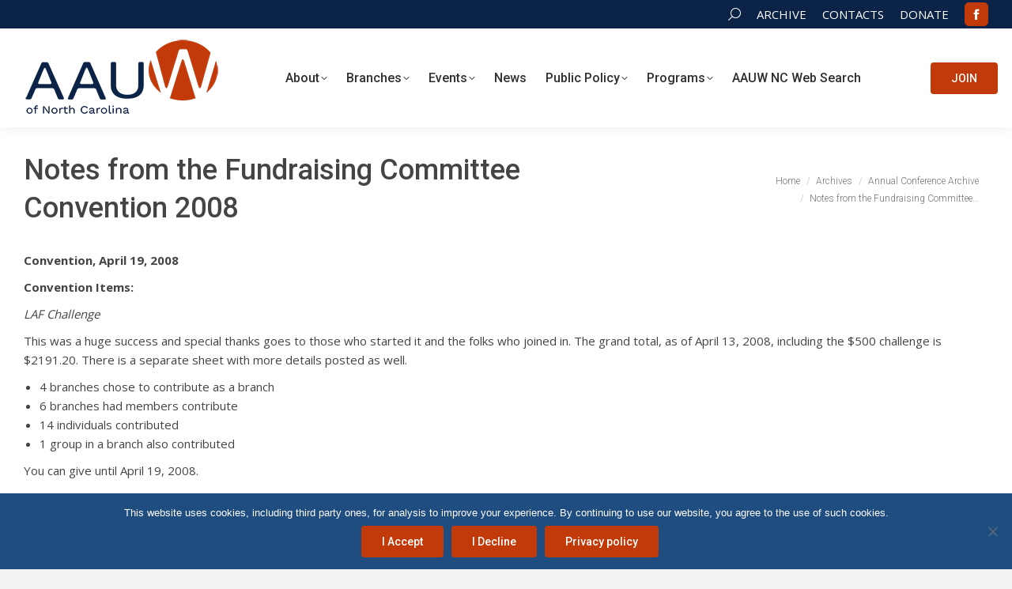

--- FILE ---
content_type: text/html; charset=UTF-8
request_url: https://www.aauwnc.org/notes-from-the-fundraising-committee-convention-2008/
body_size: 18763
content:
<!DOCTYPE html>
<!--[if !(IE 6) | !(IE 7) | !(IE 8)  ]><!-->
<html lang="en-US" class="no-js">
<!--<![endif]-->
<head>
	<meta charset="UTF-8" />
				<meta name="viewport" content="width=device-width, initial-scale=1, maximum-scale=1, user-scalable=0"/>
			<meta name="theme-color" content="#c23a09"/>	<link rel="profile" href="https://gmpg.org/xfn/11" />
	<meta name='robots' content='index, follow, max-image-preview:large, max-snippet:-1, max-video-preview:-1' />

	<!-- This site is optimized with the Yoast SEO plugin v26.8 - https://yoast.com/product/yoast-seo-wordpress/ -->
	<title>Notes from the Fundraising Committee Convention 2008 &#187; AAUW NC</title>
	<link rel="canonical" href="https://www.aauwnc.org/notes-from-the-fundraising-committee-convention-2008/" />
	<meta property="og:locale" content="en_US" />
	<meta property="og:type" content="article" />
	<meta property="og:title" content="Notes from the Fundraising Committee Convention 2008 &#187; AAUW NC" />
	<meta property="og:description" content="Report on a wide range of fundraising activities over the past year." />
	<meta property="og:url" content="https://www.aauwnc.org/notes-from-the-fundraising-committee-convention-2008/" />
	<meta property="og:site_name" content="AAUW NC" />
	<meta property="article:publisher" content="https://www.facebook.com/aauwnc" />
	<meta property="article:published_time" content="2008-04-13T17:21:26+00:00" />
	<meta property="article:modified_time" content="2019-02-05T18:50:27+00:00" />
	<meta name="author" content="AAUW NC Editor" />
	<meta name="twitter:card" content="summary_large_image" />
	<meta name="twitter:creator" content="@aauwnc" />
	<meta name="twitter:site" content="@aauwnc" />
	<meta name="twitter:label1" content="Written by" />
	<meta name="twitter:data1" content="AAUW NC Editor" />
	<meta name="twitter:label2" content="Est. reading time" />
	<meta name="twitter:data2" content="3 minutes" />
	<script type="application/ld+json" class="yoast-schema-graph">{"@context":"https://schema.org","@graph":[{"@type":"Article","@id":"https://www.aauwnc.org/notes-from-the-fundraising-committee-convention-2008/#article","isPartOf":{"@id":"https://www.aauwnc.org/notes-from-the-fundraising-committee-convention-2008/"},"author":{"name":"AAUW NC Editor","@id":"https://www.aauwnc.org/#/schema/person/173a53f7b7618b199689e8a1fb9f3451"},"headline":"Notes from the Fundraising Committee Convention 2008","datePublished":"2008-04-13T17:21:26+00:00","dateModified":"2019-02-05T18:50:27+00:00","mainEntityOfPage":{"@id":"https://www.aauwnc.org/notes-from-the-fundraising-committee-convention-2008/"},"wordCount":566,"keywords":["2008 NC Convention Archive","Convention Archives"],"articleSection":["Annual Conference Archive","Fundraising for National"],"inLanguage":"en-US"},{"@type":"WebPage","@id":"https://www.aauwnc.org/notes-from-the-fundraising-committee-convention-2008/","url":"https://www.aauwnc.org/notes-from-the-fundraising-committee-convention-2008/","name":"Notes from the Fundraising Committee Convention 2008 &#187; AAUW NC","isPartOf":{"@id":"https://www.aauwnc.org/#website"},"datePublished":"2008-04-13T17:21:26+00:00","dateModified":"2019-02-05T18:50:27+00:00","author":{"@id":"https://www.aauwnc.org/#/schema/person/173a53f7b7618b199689e8a1fb9f3451"},"breadcrumb":{"@id":"https://www.aauwnc.org/notes-from-the-fundraising-committee-convention-2008/#breadcrumb"},"inLanguage":"en-US","potentialAction":[{"@type":"ReadAction","target":["https://www.aauwnc.org/notes-from-the-fundraising-committee-convention-2008/"]}]},{"@type":"BreadcrumbList","@id":"https://www.aauwnc.org/notes-from-the-fundraising-committee-convention-2008/#breadcrumb","itemListElement":[{"@type":"ListItem","position":1,"name":"Home","item":"https://www.aauwnc.org/"},{"@type":"ListItem","position":2,"name":"Notes from the Fundraising Committee Convention 2008"}]},{"@type":"WebSite","@id":"https://www.aauwnc.org/#website","url":"https://www.aauwnc.org/","name":"AAUW of North Carolina","description":"Advancing gender equity for women and girls in North Carolina.","potentialAction":[{"@type":"SearchAction","target":{"@type":"EntryPoint","urlTemplate":"https://www.aauwnc.org/?s={search_term_string}"},"query-input":{"@type":"PropertyValueSpecification","valueRequired":true,"valueName":"search_term_string"}}],"inLanguage":"en-US"},{"@type":"Person","@id":"https://www.aauwnc.org/#/schema/person/173a53f7b7618b199689e8a1fb9f3451","name":"AAUW NC Editor","image":{"@type":"ImageObject","inLanguage":"en-US","@id":"https://www.aauwnc.org/#/schema/person/image/","url":"https://secure.gravatar.com/avatar/5076df1e84615bc41dd553cc2ac8094749f860b9005abe41a77fed26c3173946?s=96&d=mm&r=g","contentUrl":"https://secure.gravatar.com/avatar/5076df1e84615bc41dd553cc2ac8094749f860b9005abe41a77fed26c3173946?s=96&d=mm&r=g","caption":"AAUW NC Editor"}}]}</script>
	<!-- / Yoast SEO plugin. -->


<link rel='dns-prefetch' href='//fonts.googleapis.com' />
<link rel="alternate" type="application/rss+xml" title="AAUW NC &raquo; Feed" href="https://www.aauwnc.org/feed/" />
<link rel="alternate" title="oEmbed (JSON)" type="application/json+oembed" href="https://www.aauwnc.org/wp-json/oembed/1.0/embed?url=https%3A%2F%2Fwww.aauwnc.org%2Fnotes-from-the-fundraising-committee-convention-2008%2F" />
<link rel="alternate" title="oEmbed (XML)" type="text/xml+oembed" href="https://www.aauwnc.org/wp-json/oembed/1.0/embed?url=https%3A%2F%2Fwww.aauwnc.org%2Fnotes-from-the-fundraising-committee-convention-2008%2F&#038;format=xml" />
<style id='wp-img-auto-sizes-contain-inline-css'>
img:is([sizes=auto i],[sizes^="auto," i]){contain-intrinsic-size:3000px 1500px}
/*# sourceURL=wp-img-auto-sizes-contain-inline-css */
</style>
<style id='wp-emoji-styles-inline-css'>

	img.wp-smiley, img.emoji {
		display: inline !important;
		border: none !important;
		box-shadow: none !important;
		height: 1em !important;
		width: 1em !important;
		margin: 0 0.07em !important;
		vertical-align: -0.1em !important;
		background: none !important;
		padding: 0 !important;
	}
/*# sourceURL=wp-emoji-styles-inline-css */
</style>
<style id='classic-theme-styles-inline-css'>
/*! This file is auto-generated */
.wp-block-button__link{color:#fff;background-color:#32373c;border-radius:9999px;box-shadow:none;text-decoration:none;padding:calc(.667em + 2px) calc(1.333em + 2px);font-size:1.125em}.wp-block-file__button{background:#32373c;color:#fff;text-decoration:none}
/*# sourceURL=/wp-includes/css/classic-themes.min.css */
</style>
<link rel='stylesheet' id='cookie-notice-front-css' href='https://www.aauwnc.org/wp-content/plugins/cookie-notice/css/front.min.css?ver=2.5.11' media='all' />
<link rel='stylesheet' id='the7-font-css' href='https://www.aauwnc.org/wp-content/themes/dt-the7/fonts/icomoon-the7-font/icomoon-the7-font.min.css?ver=14.0.2.1' media='all' />
<link rel='stylesheet' id='the7-awesome-fonts-css' href='https://www.aauwnc.org/wp-content/themes/dt-the7/fonts/FontAwesome/css/all.min.css?ver=14.0.2.1' media='all' />
<link rel='stylesheet' id='the7-awesome-fonts-back-css' href='https://www.aauwnc.org/wp-content/themes/dt-the7/fonts/FontAwesome/back-compat.min.css?ver=14.0.2.1' media='all' />
<link rel='stylesheet' id='the7-Defaults-css' href='https://www.aauwnc.org/wp-content/uploads/smile_fonts/Defaults/Defaults.css?ver=6.9' media='all' />
<link rel='stylesheet' id='the7-icomoon-fontawesome-16x16-css' href='https://www.aauwnc.org/wp-content/uploads/smile_fonts/icomoon-fontawesome-16x16/icomoon-fontawesome-16x16.css?ver=6.9' media='all' />
<link rel='stylesheet' id='the7-aauwnc-css' href='https://www.aauwnc.org/wp-content/uploads/smile_fonts/aauwnc/aauwnc.css?ver=6.9' media='all' />
<link rel='stylesheet' id='tablepress-default-css' href='https://www.aauwnc.org/wp-content/tablepress-combined.min.css?ver=56' media='all' />
<link rel='stylesheet' id='dt-web-fonts-css' href='https://fonts.googleapis.com/css?family=Roboto:300,400,500,600,700%7COpen+Sans:400,600,700%7CRoboto+Condensed:400,600,700%7CLato:400,600,700' media='all' />
<link rel='stylesheet' id='dt-main-css' href='https://www.aauwnc.org/wp-content/themes/dt-the7/css/main.min.css?ver=14.0.2.1' media='all' />
<style id='dt-main-inline-css'>
body #load {
  display: block;
  height: 100%;
  overflow: hidden;
  position: fixed;
  width: 100%;
  z-index: 9901;
  opacity: 1;
  visibility: visible;
  transition: all .35s ease-out;
}
.load-wrap {
  width: 100%;
  height: 100%;
  background-position: center center;
  background-repeat: no-repeat;
  text-align: center;
  display: -ms-flexbox;
  display: -ms-flex;
  display: flex;
  -ms-align-items: center;
  -ms-flex-align: center;
  align-items: center;
  -ms-flex-flow: column wrap;
  flex-flow: column wrap;
  -ms-flex-pack: center;
  -ms-justify-content: center;
  justify-content: center;
}
.load-wrap > svg {
  position: absolute;
  top: 50%;
  left: 50%;
  transform: translate(-50%,-50%);
}
#load {
  background: var(--the7-elementor-beautiful-loading-bg,#ffffff);
  --the7-beautiful-spinner-color2: var(--the7-beautiful-spinner-color,#0b2346);
}

/*# sourceURL=dt-main-inline-css */
</style>
<link rel='stylesheet' id='the7-custom-scrollbar-css' href='https://www.aauwnc.org/wp-content/themes/dt-the7/lib/custom-scrollbar/custom-scrollbar.min.css?ver=14.0.2.1' media='all' />
<link rel='stylesheet' id='the7-wpbakery-css' href='https://www.aauwnc.org/wp-content/themes/dt-the7/css/wpbakery.min.css?ver=14.0.2.1' media='all' />
<link rel='stylesheet' id='the7-core-css' href='https://www.aauwnc.org/wp-content/plugins/dt-the7-core/assets/css/post-type.min.css?ver=2.7.12' media='all' />
<link rel='stylesheet' id='the7-css-vars-css' href='https://www.aauwnc.org/wp-content/uploads/the7-css/css-vars.css?ver=cca6a1fa66bc' media='all' />
<link rel='stylesheet' id='dt-custom-css' href='https://www.aauwnc.org/wp-content/uploads/the7-css/custom.css?ver=cca6a1fa66bc' media='all' />
<link rel='stylesheet' id='dt-media-css' href='https://www.aauwnc.org/wp-content/uploads/the7-css/media.css?ver=cca6a1fa66bc' media='all' />
<link rel='stylesheet' id='the7-elements-albums-portfolio-css' href='https://www.aauwnc.org/wp-content/uploads/the7-css/the7-elements-albums-portfolio.css?ver=cca6a1fa66bc' media='all' />
<link rel='stylesheet' id='the7-elements-css' href='https://www.aauwnc.org/wp-content/uploads/the7-css/post-type-dynamic.css?ver=cca6a1fa66bc' media='all' />
<link rel='stylesheet' id='style-css' href='https://www.aauwnc.org/wp-content/themes/aauwnc/style.css?ver=14.0.2.1' media='all' />
<script src="https://www.aauwnc.org/wp-includes/js/jquery/jquery.min.js?ver=3.7.1" id="jquery-core-js"></script>
<script src="https://www.aauwnc.org/wp-includes/js/jquery/jquery-migrate.min.js?ver=3.4.1" id="jquery-migrate-js"></script>
<script id="cookie-notice-front-js-before">
var cnArgs = {"ajaxUrl":"https:\/\/www.aauwnc.org\/wp-admin\/admin-ajax.php","nonce":"a30309ad9a","hideEffect":"fade","position":"bottom","onScroll":false,"onScrollOffset":100,"onClick":false,"cookieName":"cookie_notice_accepted","cookieTime":2592000,"cookieTimeRejected":2592000,"globalCookie":false,"redirection":false,"cache":false,"revokeCookies":false,"revokeCookiesOpt":"automatic"};

//# sourceURL=cookie-notice-front-js-before
</script>
<script src="https://www.aauwnc.org/wp-content/plugins/cookie-notice/js/front.min.js?ver=2.5.11" id="cookie-notice-front-js"></script>
<script src="//www.aauwnc.org/wp-content/plugins/revslider/sr6/assets/js/rbtools.min.js?ver=6.7.38" async id="tp-tools-js"></script>
<script src="//www.aauwnc.org/wp-content/plugins/revslider/sr6/assets/js/rs6.min.js?ver=6.7.38" async id="revmin-js"></script>
<script id="dt-above-fold-js-extra">
var dtLocal = {"themeUrl":"https://www.aauwnc.org/wp-content/themes/dt-the7","passText":"To view this protected post, enter the password below:","moreButtonText":{"loading":"Loading...","loadMore":"Load more"},"postID":"781","ajaxurl":"https://www.aauwnc.org/wp-admin/admin-ajax.php","REST":{"baseUrl":"https://www.aauwnc.org/wp-json/the7/v1","endpoints":{"sendMail":"/send-mail"}},"contactMessages":{"required":"One or more fields have an error. Please check and try again.","terms":"Please accept the privacy policy.","fillTheCaptchaError":"Please, fill the captcha."},"captchaSiteKey":"","ajaxNonce":"b9c5c9fae5","pageData":"","themeSettings":{"smoothScroll":"on","lazyLoading":false,"desktopHeader":{"height":125},"ToggleCaptionEnabled":"disabled","ToggleCaption":"Navigation","floatingHeader":{"showAfter":120,"showMenu":true,"height":60,"logo":{"showLogo":true,"html":"\u003Cimg class=\" preload-me\" src=\"https://www.aauwnc.org/wp-content/uploads/2025/05/AAUW-Logo120x50.png\" srcset=\"https://www.aauwnc.org/wp-content/uploads/2025/05/AAUW-Logo120x50.png 120w, https://www.aauwnc.org/wp-content/uploads/2025/05/AAUW-Logo120x50.png 120w\" width=\"120\" height=\"50\"   sizes=\"120px\" alt=\"AAUW NC\" /\u003E","url":"https://www.aauwnc.org/"}},"topLine":{"floatingTopLine":{"logo":{"showLogo":false,"html":""}}},"mobileHeader":{"firstSwitchPoint":980,"secondSwitchPoint":400,"firstSwitchPointHeight":64,"secondSwitchPointHeight":64,"mobileToggleCaptionEnabled":"disabled","mobileToggleCaption":"Menu"},"stickyMobileHeaderFirstSwitch":{"logo":{"html":"\u003Cimg class=\" preload-me\" src=\"https://www.aauwnc.org/wp-content/uploads/2025/05/AAUW-Logo200x84.png\" srcset=\"https://www.aauwnc.org/wp-content/uploads/2025/05/AAUW-Logo200x84.png 200w, https://www.aauwnc.org/wp-content/uploads/2025/05/AAUW-Logo200x84.png 200w\" width=\"200\" height=\"84\"   sizes=\"200px\" alt=\"AAUW NC\" /\u003E"}},"stickyMobileHeaderSecondSwitch":{"logo":{"html":"\u003Cimg class=\" preload-me\" src=\"https://www.aauwnc.org/wp-content/uploads/2025/05/AAUW-Logo250x104.png\" srcset=\"https://www.aauwnc.org/wp-content/uploads/2025/05/AAUW-Logo250x104.png 250w, https://www.aauwnc.org/wp-content/uploads/2025/05/AAUW-Logo300x125.png 300w\" width=\"250\" height=\"104\"   sizes=\"250px\" alt=\"AAUW NC\" /\u003E"}},"sidebar":{"switchPoint":900},"boxedWidth":"1280px"},"VCMobileScreenWidth":"768"};
var dtShare = {"shareButtonText":{"facebook":"Share on Facebook","twitter":"Share on X","pinterest":"Pin it","linkedin":"Share on Linkedin","whatsapp":"Share on Whatsapp"},"overlayOpacity":"85"};
//# sourceURL=dt-above-fold-js-extra
</script>
<script src="https://www.aauwnc.org/wp-content/themes/dt-the7/js/above-the-fold.min.js?ver=14.0.2.1" id="dt-above-fold-js"></script>
<script></script><link rel="https://api.w.org/" href="https://www.aauwnc.org/wp-json/" /><link rel="alternate" title="JSON" type="application/json" href="https://www.aauwnc.org/wp-json/wp/v2/posts/781" /><link rel="EditURI" type="application/rsd+xml" title="RSD" href="https://www.aauwnc.org/xmlrpc.php?rsd" />
<meta name="generator" content="WordPress 6.9" />
<link rel='shortlink' href='https://www.aauwnc.org/?p=781' />
<meta name="generator" content="Powered by WPBakery Page Builder - drag and drop page builder for WordPress."/>
<meta name="generator" content="Powered by Slider Revolution 6.7.38 - responsive, Mobile-Friendly Slider Plugin for WordPress with comfortable drag and drop interface." />
<script type="text/javascript" id="the7-loader-script">
document.addEventListener("DOMContentLoaded", function(event) {
	var load = document.getElementById("load");
	if(!load.classList.contains('loader-removed')){
		var removeLoading = setTimeout(function() {
			load.className += " loader-removed";
		}, 300);
	}
});
</script>
		<link rel="icon" href="https://www.aauwnc.org/wp-content/uploads/2019/01/favicon.ico" type="image/x-icon" sizes="16x16"/><link rel="icon" href="https://www.aauwnc.org/wp-content/uploads/2019/01/favicon-32x32.png" type="image/png" sizes="32x32"/><link rel="apple-touch-icon" href="https://www.aauwnc.org/wp-content/uploads/2019/01/favicon60.png"><link rel="apple-touch-icon" sizes="76x76" href="https://www.aauwnc.org/wp-content/uploads/2019/01/favicon76.png"><link rel="apple-touch-icon" sizes="120x120" href="https://www.aauwnc.org/wp-content/uploads/2019/01/favicon120.png"><link rel="apple-touch-icon" sizes="152x152" href="https://www.aauwnc.org/wp-content/uploads/2019/01/favicon152.png"><script>function setREVStartSize(e){
			//window.requestAnimationFrame(function() {
				window.RSIW = window.RSIW===undefined ? window.innerWidth : window.RSIW;
				window.RSIH = window.RSIH===undefined ? window.innerHeight : window.RSIH;
				try {
					var pw = document.getElementById(e.c).parentNode.offsetWidth,
						newh;
					pw = pw===0 || isNaN(pw) || (e.l=="fullwidth" || e.layout=="fullwidth") ? window.RSIW : pw;
					e.tabw = e.tabw===undefined ? 0 : parseInt(e.tabw);
					e.thumbw = e.thumbw===undefined ? 0 : parseInt(e.thumbw);
					e.tabh = e.tabh===undefined ? 0 : parseInt(e.tabh);
					e.thumbh = e.thumbh===undefined ? 0 : parseInt(e.thumbh);
					e.tabhide = e.tabhide===undefined ? 0 : parseInt(e.tabhide);
					e.thumbhide = e.thumbhide===undefined ? 0 : parseInt(e.thumbhide);
					e.mh = e.mh===undefined || e.mh=="" || e.mh==="auto" ? 0 : parseInt(e.mh,0);
					if(e.layout==="fullscreen" || e.l==="fullscreen")
						newh = Math.max(e.mh,window.RSIH);
					else{
						e.gw = Array.isArray(e.gw) ? e.gw : [e.gw];
						for (var i in e.rl) if (e.gw[i]===undefined || e.gw[i]===0) e.gw[i] = e.gw[i-1];
						e.gh = e.el===undefined || e.el==="" || (Array.isArray(e.el) && e.el.length==0)? e.gh : e.el;
						e.gh = Array.isArray(e.gh) ? e.gh : [e.gh];
						for (var i in e.rl) if (e.gh[i]===undefined || e.gh[i]===0) e.gh[i] = e.gh[i-1];
											
						var nl = new Array(e.rl.length),
							ix = 0,
							sl;
						e.tabw = e.tabhide>=pw ? 0 : e.tabw;
						e.thumbw = e.thumbhide>=pw ? 0 : e.thumbw;
						e.tabh = e.tabhide>=pw ? 0 : e.tabh;
						e.thumbh = e.thumbhide>=pw ? 0 : e.thumbh;
						for (var i in e.rl) nl[i] = e.rl[i]<window.RSIW ? 0 : e.rl[i];
						sl = nl[0];
						for (var i in nl) if (sl>nl[i] && nl[i]>0) { sl = nl[i]; ix=i;}
						var m = pw>(e.gw[ix]+e.tabw+e.thumbw) ? 1 : (pw-(e.tabw+e.thumbw)) / (e.gw[ix]);
						newh =  (e.gh[ix] * m) + (e.tabh + e.thumbh);
					}
					var el = document.getElementById(e.c);
					if (el!==null && el) el.style.height = newh+"px";
					el = document.getElementById(e.c+"_wrapper");
					if (el!==null && el) {
						el.style.height = newh+"px";
						el.style.display = "block";
					}
				} catch(e){
					console.log("Failure at Presize of Slider:" + e)
				}
			//});
		  };</script>
<noscript><style> .wpb_animate_when_almost_visible { opacity: 1; }</style></noscript><script type="text/javascript">
jQuery('document').ready(function($){
$('[title]').removeAttr('title');
});
</script>

<!-- Global site tag (gtag.js) - Google Analytics -->
<script async src="https://www.googletagmanager.com/gtag/js?id=UA-124684580-1"></script>
<script>
  window.dataLayer = window.dataLayer || [];
  function gtag(){dataLayer.push(arguments);}
  gtag('js', new Date());

  gtag('config', 'UA-124684580-1');
</script>
<style id='the7-custom-inline-css' type='text/css'>
/* hide tn in blog shortcode */
.blog-shortcode .post-thumbnail {
    display: none;
}
/* table design */
#aauwnctable {
    font-family: "Open Sans", Arial, Helvetica, sans-serif;
    border-collapse: collapse;
    width: 100%;
}

#aauwnctable td, #aauwnctable th {
    border: 1px solid #ddd;
    padding: 8px;
}

#aauwnctable tr:nth-child(even){background-color: #f2f2f2;}

#aauwnctable tr:hover {background-color: #ddd;}

#aauwnctable th {
    padding-top: 12px;
    padding-bottom: 12px;
    text-align: left;
    background-color: #104B7D;
    color: white;
}
/* remove profile in login widget */
.swpm_mini_login_profile {
    display: none;
}
h3.bgwhite, h2.bgwhite {
	background-color: #dad1c8;
}
/* hide irrelevant street address on the map popup */
#connect-nc address {
	display:none;
}
/* hide redundan button when already on the branch detail page */
#connect-nc .row .col-12.col-md-6.mb-4 .btn { display: none; }
#connect-nc .col-12.col-md-6 #map { display: none; }
#widget-button .donate-button {
	color:#FFFFFF;
}
</style>
<style id='global-styles-inline-css'>
:root{--wp--preset--aspect-ratio--square: 1;--wp--preset--aspect-ratio--4-3: 4/3;--wp--preset--aspect-ratio--3-4: 3/4;--wp--preset--aspect-ratio--3-2: 3/2;--wp--preset--aspect-ratio--2-3: 2/3;--wp--preset--aspect-ratio--16-9: 16/9;--wp--preset--aspect-ratio--9-16: 9/16;--wp--preset--color--black: #000000;--wp--preset--color--cyan-bluish-gray: #abb8c3;--wp--preset--color--white: #FFF;--wp--preset--color--pale-pink: #f78da7;--wp--preset--color--vivid-red: #cf2e2e;--wp--preset--color--luminous-vivid-orange: #ff6900;--wp--preset--color--luminous-vivid-amber: #fcb900;--wp--preset--color--light-green-cyan: #7bdcb5;--wp--preset--color--vivid-green-cyan: #00d084;--wp--preset--color--pale-cyan-blue: #8ed1fc;--wp--preset--color--vivid-cyan-blue: #0693e3;--wp--preset--color--vivid-purple: #9b51e0;--wp--preset--color--accent: #c23a09;--wp--preset--color--dark-gray: #111;--wp--preset--color--light-gray: #767676;--wp--preset--gradient--vivid-cyan-blue-to-vivid-purple: linear-gradient(135deg,rgb(6,147,227) 0%,rgb(155,81,224) 100%);--wp--preset--gradient--light-green-cyan-to-vivid-green-cyan: linear-gradient(135deg,rgb(122,220,180) 0%,rgb(0,208,130) 100%);--wp--preset--gradient--luminous-vivid-amber-to-luminous-vivid-orange: linear-gradient(135deg,rgb(252,185,0) 0%,rgb(255,105,0) 100%);--wp--preset--gradient--luminous-vivid-orange-to-vivid-red: linear-gradient(135deg,rgb(255,105,0) 0%,rgb(207,46,46) 100%);--wp--preset--gradient--very-light-gray-to-cyan-bluish-gray: linear-gradient(135deg,rgb(238,238,238) 0%,rgb(169,184,195) 100%);--wp--preset--gradient--cool-to-warm-spectrum: linear-gradient(135deg,rgb(74,234,220) 0%,rgb(151,120,209) 20%,rgb(207,42,186) 40%,rgb(238,44,130) 60%,rgb(251,105,98) 80%,rgb(254,248,76) 100%);--wp--preset--gradient--blush-light-purple: linear-gradient(135deg,rgb(255,206,236) 0%,rgb(152,150,240) 100%);--wp--preset--gradient--blush-bordeaux: linear-gradient(135deg,rgb(254,205,165) 0%,rgb(254,45,45) 50%,rgb(107,0,62) 100%);--wp--preset--gradient--luminous-dusk: linear-gradient(135deg,rgb(255,203,112) 0%,rgb(199,81,192) 50%,rgb(65,88,208) 100%);--wp--preset--gradient--pale-ocean: linear-gradient(135deg,rgb(255,245,203) 0%,rgb(182,227,212) 50%,rgb(51,167,181) 100%);--wp--preset--gradient--electric-grass: linear-gradient(135deg,rgb(202,248,128) 0%,rgb(113,206,126) 100%);--wp--preset--gradient--midnight: linear-gradient(135deg,rgb(2,3,129) 0%,rgb(40,116,252) 100%);--wp--preset--font-size--small: 13px;--wp--preset--font-size--medium: 20px;--wp--preset--font-size--large: 36px;--wp--preset--font-size--x-large: 42px;--wp--preset--spacing--20: 0.44rem;--wp--preset--spacing--30: 0.67rem;--wp--preset--spacing--40: 1rem;--wp--preset--spacing--50: 1.5rem;--wp--preset--spacing--60: 2.25rem;--wp--preset--spacing--70: 3.38rem;--wp--preset--spacing--80: 5.06rem;--wp--preset--shadow--natural: 6px 6px 9px rgba(0, 0, 0, 0.2);--wp--preset--shadow--deep: 12px 12px 50px rgba(0, 0, 0, 0.4);--wp--preset--shadow--sharp: 6px 6px 0px rgba(0, 0, 0, 0.2);--wp--preset--shadow--outlined: 6px 6px 0px -3px rgb(255, 255, 255), 6px 6px rgb(0, 0, 0);--wp--preset--shadow--crisp: 6px 6px 0px rgb(0, 0, 0);}:where(.is-layout-flex){gap: 0.5em;}:where(.is-layout-grid){gap: 0.5em;}body .is-layout-flex{display: flex;}.is-layout-flex{flex-wrap: wrap;align-items: center;}.is-layout-flex > :is(*, div){margin: 0;}body .is-layout-grid{display: grid;}.is-layout-grid > :is(*, div){margin: 0;}:where(.wp-block-columns.is-layout-flex){gap: 2em;}:where(.wp-block-columns.is-layout-grid){gap: 2em;}:where(.wp-block-post-template.is-layout-flex){gap: 1.25em;}:where(.wp-block-post-template.is-layout-grid){gap: 1.25em;}.has-black-color{color: var(--wp--preset--color--black) !important;}.has-cyan-bluish-gray-color{color: var(--wp--preset--color--cyan-bluish-gray) !important;}.has-white-color{color: var(--wp--preset--color--white) !important;}.has-pale-pink-color{color: var(--wp--preset--color--pale-pink) !important;}.has-vivid-red-color{color: var(--wp--preset--color--vivid-red) !important;}.has-luminous-vivid-orange-color{color: var(--wp--preset--color--luminous-vivid-orange) !important;}.has-luminous-vivid-amber-color{color: var(--wp--preset--color--luminous-vivid-amber) !important;}.has-light-green-cyan-color{color: var(--wp--preset--color--light-green-cyan) !important;}.has-vivid-green-cyan-color{color: var(--wp--preset--color--vivid-green-cyan) !important;}.has-pale-cyan-blue-color{color: var(--wp--preset--color--pale-cyan-blue) !important;}.has-vivid-cyan-blue-color{color: var(--wp--preset--color--vivid-cyan-blue) !important;}.has-vivid-purple-color{color: var(--wp--preset--color--vivid-purple) !important;}.has-black-background-color{background-color: var(--wp--preset--color--black) !important;}.has-cyan-bluish-gray-background-color{background-color: var(--wp--preset--color--cyan-bluish-gray) !important;}.has-white-background-color{background-color: var(--wp--preset--color--white) !important;}.has-pale-pink-background-color{background-color: var(--wp--preset--color--pale-pink) !important;}.has-vivid-red-background-color{background-color: var(--wp--preset--color--vivid-red) !important;}.has-luminous-vivid-orange-background-color{background-color: var(--wp--preset--color--luminous-vivid-orange) !important;}.has-luminous-vivid-amber-background-color{background-color: var(--wp--preset--color--luminous-vivid-amber) !important;}.has-light-green-cyan-background-color{background-color: var(--wp--preset--color--light-green-cyan) !important;}.has-vivid-green-cyan-background-color{background-color: var(--wp--preset--color--vivid-green-cyan) !important;}.has-pale-cyan-blue-background-color{background-color: var(--wp--preset--color--pale-cyan-blue) !important;}.has-vivid-cyan-blue-background-color{background-color: var(--wp--preset--color--vivid-cyan-blue) !important;}.has-vivid-purple-background-color{background-color: var(--wp--preset--color--vivid-purple) !important;}.has-black-border-color{border-color: var(--wp--preset--color--black) !important;}.has-cyan-bluish-gray-border-color{border-color: var(--wp--preset--color--cyan-bluish-gray) !important;}.has-white-border-color{border-color: var(--wp--preset--color--white) !important;}.has-pale-pink-border-color{border-color: var(--wp--preset--color--pale-pink) !important;}.has-vivid-red-border-color{border-color: var(--wp--preset--color--vivid-red) !important;}.has-luminous-vivid-orange-border-color{border-color: var(--wp--preset--color--luminous-vivid-orange) !important;}.has-luminous-vivid-amber-border-color{border-color: var(--wp--preset--color--luminous-vivid-amber) !important;}.has-light-green-cyan-border-color{border-color: var(--wp--preset--color--light-green-cyan) !important;}.has-vivid-green-cyan-border-color{border-color: var(--wp--preset--color--vivid-green-cyan) !important;}.has-pale-cyan-blue-border-color{border-color: var(--wp--preset--color--pale-cyan-blue) !important;}.has-vivid-cyan-blue-border-color{border-color: var(--wp--preset--color--vivid-cyan-blue) !important;}.has-vivid-purple-border-color{border-color: var(--wp--preset--color--vivid-purple) !important;}.has-vivid-cyan-blue-to-vivid-purple-gradient-background{background: var(--wp--preset--gradient--vivid-cyan-blue-to-vivid-purple) !important;}.has-light-green-cyan-to-vivid-green-cyan-gradient-background{background: var(--wp--preset--gradient--light-green-cyan-to-vivid-green-cyan) !important;}.has-luminous-vivid-amber-to-luminous-vivid-orange-gradient-background{background: var(--wp--preset--gradient--luminous-vivid-amber-to-luminous-vivid-orange) !important;}.has-luminous-vivid-orange-to-vivid-red-gradient-background{background: var(--wp--preset--gradient--luminous-vivid-orange-to-vivid-red) !important;}.has-very-light-gray-to-cyan-bluish-gray-gradient-background{background: var(--wp--preset--gradient--very-light-gray-to-cyan-bluish-gray) !important;}.has-cool-to-warm-spectrum-gradient-background{background: var(--wp--preset--gradient--cool-to-warm-spectrum) !important;}.has-blush-light-purple-gradient-background{background: var(--wp--preset--gradient--blush-light-purple) !important;}.has-blush-bordeaux-gradient-background{background: var(--wp--preset--gradient--blush-bordeaux) !important;}.has-luminous-dusk-gradient-background{background: var(--wp--preset--gradient--luminous-dusk) !important;}.has-pale-ocean-gradient-background{background: var(--wp--preset--gradient--pale-ocean) !important;}.has-electric-grass-gradient-background{background: var(--wp--preset--gradient--electric-grass) !important;}.has-midnight-gradient-background{background: var(--wp--preset--gradient--midnight) !important;}.has-small-font-size{font-size: var(--wp--preset--font-size--small) !important;}.has-medium-font-size{font-size: var(--wp--preset--font-size--medium) !important;}.has-large-font-size{font-size: var(--wp--preset--font-size--large) !important;}.has-x-large-font-size{font-size: var(--wp--preset--font-size--x-large) !important;}
/*# sourceURL=global-styles-inline-css */
</style>
<link rel='stylesheet' id='rs-plugin-settings-css' href='//www.aauwnc.org/wp-content/plugins/revslider/sr6/assets/css/rs6.css?ver=6.7.38' media='all' />
<style id='rs-plugin-settings-inline-css'>
#rs-demo-id {}
/*# sourceURL=rs-plugin-settings-inline-css */
</style>
</head>
<body id="the7-body" class="wp-singular post-template-default single single-post postid-781 single-format-standard wp-embed-responsive wp-theme-dt-the7 wp-child-theme-aauwnc cookies-not-set the7-core-ver-2.7.12 no-comments dt-responsive-on right-mobile-menu-close-icon ouside-menu-close-icon mobile-hamburger-close-bg-enable mobile-hamburger-close-bg-hover-enable  fade-medium-mobile-menu-close-icon fade-small-menu-close-icon srcset-enabled btn-flat custom-btn-color custom-btn-hover-color phantom-sticky phantom-disable-decoration phantom-custom-logo-on floating-mobile-menu-icon top-header first-switch-logo-left first-switch-menu-right second-switch-logo-left second-switch-menu-right right-mobile-menu layzr-loading-on popup-message-style the7-ver-14.0.2.1 dt-fa-compatibility wpb-js-composer js-comp-ver-8.7.2 vc_responsive">
<!-- The7 14.0.2.1 -->
<div id="load" class="spinner-loader">
	<div class="load-wrap"><style type="text/css">
    [class*="the7-spinner-animate-"]{
        animation: spinner-animation 1s cubic-bezier(1,1,1,1) infinite;
        x:46.5px;
        y:40px;
        width:7px;
        height:20px;
        fill:var(--the7-beautiful-spinner-color2);
        opacity: 0.2;
    }
    .the7-spinner-animate-2{
        animation-delay: 0.083s;
    }
    .the7-spinner-animate-3{
        animation-delay: 0.166s;
    }
    .the7-spinner-animate-4{
         animation-delay: 0.25s;
    }
    .the7-spinner-animate-5{
         animation-delay: 0.33s;
    }
    .the7-spinner-animate-6{
         animation-delay: 0.416s;
    }
    .the7-spinner-animate-7{
         animation-delay: 0.5s;
    }
    .the7-spinner-animate-8{
         animation-delay: 0.58s;
    }
    .the7-spinner-animate-9{
         animation-delay: 0.666s;
    }
    .the7-spinner-animate-10{
         animation-delay: 0.75s;
    }
    .the7-spinner-animate-11{
        animation-delay: 0.83s;
    }
    .the7-spinner-animate-12{
        animation-delay: 0.916s;
    }
    @keyframes spinner-animation{
        from {
            opacity: 1;
        }
        to{
            opacity: 0;
        }
    }
</style>
<svg width="75px" height="75px" xmlns="http://www.w3.org/2000/svg" viewBox="0 0 100 100" preserveAspectRatio="xMidYMid">
	<rect class="the7-spinner-animate-1" rx="5" ry="5" transform="rotate(0 50 50) translate(0 -30)"></rect>
	<rect class="the7-spinner-animate-2" rx="5" ry="5" transform="rotate(30 50 50) translate(0 -30)"></rect>
	<rect class="the7-spinner-animate-3" rx="5" ry="5" transform="rotate(60 50 50) translate(0 -30)"></rect>
	<rect class="the7-spinner-animate-4" rx="5" ry="5" transform="rotate(90 50 50) translate(0 -30)"></rect>
	<rect class="the7-spinner-animate-5" rx="5" ry="5" transform="rotate(120 50 50) translate(0 -30)"></rect>
	<rect class="the7-spinner-animate-6" rx="5" ry="5" transform="rotate(150 50 50) translate(0 -30)"></rect>
	<rect class="the7-spinner-animate-7" rx="5" ry="5" transform="rotate(180 50 50) translate(0 -30)"></rect>
	<rect class="the7-spinner-animate-8" rx="5" ry="5" transform="rotate(210 50 50) translate(0 -30)"></rect>
	<rect class="the7-spinner-animate-9" rx="5" ry="5" transform="rotate(240 50 50) translate(0 -30)"></rect>
	<rect class="the7-spinner-animate-10" rx="5" ry="5" transform="rotate(270 50 50) translate(0 -30)"></rect>
	<rect class="the7-spinner-animate-11" rx="5" ry="5" transform="rotate(300 50 50) translate(0 -30)"></rect>
	<rect class="the7-spinner-animate-12" rx="5" ry="5" transform="rotate(330 50 50) translate(0 -30)"></rect>
</svg></div>
</div>
<div id="page" >
	<a class="skip-link screen-reader-text" href="#content">Skip to content</a>

<div class="masthead inline-header center widgets full-height full-width shadow-decoration shadow-mobile-header-decoration medium-mobile-menu-icon dt-parent-menu-clickable show-sub-menu-on-hover show-device-logo" >

	<div class="top-bar top-bar-line-hide">
	<div class="top-bar-bg" ></div>
	<div class="mini-widgets left-widgets"></div><div class="right-widgets mini-widgets"><div class="mini-search show-on-desktop near-logo-first-switch near-logo-second-switch popup-search custom-icon"><form class="searchform mini-widget-searchform" role="search" method="get" action="https://www.aauwnc.org/">

	<div class="screen-reader-text">Search:</div>

	
		<a href="" class="submit text-disable"><i class=" mw-icon the7-mw-icon-search"></i></a>
		<div class="popup-search-wrap">
			<input type="text" aria-label="Search" class="field searchform-s" name="s" value="" placeholder="Type and hit enter …" title="Search form"/>
			<a href="" class="search-icon"  aria-label="Search"><i class="the7-mw-icon-search" aria-hidden="true"></i></a>
		</div>

			<input type="submit" class="assistive-text searchsubmit" value="Go!"/>
</form>
</div><div class="mini-nav show-on-desktop near-logo-first-switch in-menu-second-switch list-type-menu list-type-menu-first-switch list-type-menu-second-switch"><ul id="top-menu"><li class="menu-item menu-item-type-post_type menu-item-object-page menu-item-722 first depth-0"><a href='https://www.aauwnc.org/archive/' data-level='1'><span class="menu-item-text"><span class="menu-text">Archive</span></span></a></li> <li class="menu-item menu-item-type-custom menu-item-object-custom menu-item-14228 depth-0"><a href='https://www.aauwnc.org/contacts-2/' data-level='1'><span class="menu-item-text"><span class="menu-text">Contacts</span></span></a></li> <li class="menu-item menu-item-type-post_type menu-item-object-page menu-item-6453 last depth-0"><a href='https://www.aauwnc.org/donate/' data-level='1'><span class="menu-item-text"><span class="menu-text">Donate</span></span></a></li> </ul><div class="menu-select"><span class="customSelect1"><span class="customSelectInner"><i class=" the7-mw-icon-dropdown-menu-bold"></i>Top Bar Menu</span></span></div></div><div class="soc-ico show-on-desktop hide-on-first-switch hide-on-second-switch custom-bg custom-border border-on hover-custom-bg hover-custom-border hover-border-on"><a title="Facebook page opens in new window" href="http://facebook.com/aauwnc" target="_blank" class="facebook"><span class="soc-font-icon"></span><span class="screen-reader-text">Facebook page opens in new window</span></a></div></div></div>

	<header class="header-bar" role="banner">

		<div class="branding">
	<div id="site-title" class="assistive-text">AAUW NC</div>
	<div id="site-description" class="assistive-text">Advancing gender equity for women and girls in North Carolina.</div>
	<a class="" href="https://www.aauwnc.org/"><img class=" preload-me" src="https://www.aauwnc.org/wp-content/uploads/2025/05/AAUW-Logo250x104.png" srcset="https://www.aauwnc.org/wp-content/uploads/2025/05/AAUW-Logo250x104.png 250w, https://www.aauwnc.org/wp-content/uploads/2025/05/AAUW-Logo300x125.png 300w" width="250" height="104"   sizes="250px" alt="AAUW NC" /><img class="mobile-logo preload-me" src="https://www.aauwnc.org/wp-content/uploads/2025/05/AAUW-Logo200x84.png" srcset="https://www.aauwnc.org/wp-content/uploads/2025/05/AAUW-Logo200x84.png 200w, https://www.aauwnc.org/wp-content/uploads/2025/05/AAUW-Logo200x84.png 200w" width="200" height="84"   sizes="200px" alt="AAUW NC" /></a></div>

		<ul id="primary-menu" class="main-nav bg-outline-decoration hover-bg-decoration active-bg-decoration level-arrows-on outside-item-remove-margin"><li class="menu-item menu-item-type-post_type menu-item-object-page menu-item-has-children menu-item-45 first has-children depth-0"><a href='https://www.aauwnc.org/about-aauwnc/' data-level='1' aria-haspopup='true' aria-expanded='false'><span class="menu-item-text"><span class="menu-text">About</span></span></a><ul class="sub-nav hover-style-bg level-arrows-on" role="group"><li class="menu-item menu-item-type-post_type menu-item-object-page menu-item-12134 first depth-1"><a href='https://www.aauwnc.org/about-aauwnc/' data-level='2'><span class="menu-item-text"><span class="menu-text">Overview</span></span></a></li> <li class="menu-item menu-item-type-custom menu-item-object-custom menu-item-12997 depth-1"><a href='https://www.aauwnc.org/2025-2026-board-of-directors/' data-level='2'><span class="menu-item-text"><span class="menu-text">AAUW NC 2025-2026 Board of Directors</span></span></a></li> <li class="menu-item menu-item-type-post_type menu-item-object-page menu-item-13821 depth-1"><a href='https://www.aauwnc.org/aauw-nc-strategic-goals-and-focus-areas/' data-level='2'><span class="menu-item-text"><span class="menu-text">AAUW NC Strategic Goals and Focus Areas</span></span></a></li> <li class="menu-item menu-item-type-post_type menu-item-object-page menu-item-has-children menu-item-234 has-children depth-1"><a href='https://www.aauwnc.org/documents/' data-level='2' aria-haspopup='true' aria-expanded='false'><span class="menu-item-text"><span class="menu-text">Documents</span></span></a><ul class="sub-nav hover-style-bg level-arrows-on" role="group"><li class="menu-item menu-item-type-custom menu-item-object-custom menu-item-14230 first depth-2"><a href='https://www.aauwnc.org/archive/' data-level='3'><span class="menu-item-text"><span class="menu-text">Archive</span></span></a></li> </ul></li> <li class="menu-item menu-item-type-custom menu-item-object-custom menu-item-14229 depth-1"><a href='https://www.aauwnc.org/contacts-2/' data-level='2'><span class="menu-item-text"><span class="menu-text">Contacts</span></span></a></li> <li class="menu-item menu-item-type-custom menu-item-object-custom menu-item-14462 depth-1"><a href='https://www.aauwnc.org/donate/' data-level='2'><span class="menu-item-text"><span class="menu-text">Donate</span></span></a></li> </ul></li> <li class="menu-item menu-item-type-post_type menu-item-object-page menu-item-has-children menu-item-12975 has-children depth-0"><a href='https://www.aauwnc.org/branches/' data-level='1' aria-haspopup='true' aria-expanded='false'><span class="menu-item-text"><span class="menu-text">Branches</span></span></a><ul class="sub-nav hover-style-bg level-arrows-on" role="group"><li class="menu-item menu-item-type-post_type menu-item-object-page menu-item-14755 first depth-1"><a href='https://www.aauwnc.org/branches/' data-level='2'><span class="menu-item-text"><span class="menu-text">AAUW NC Branches</span></span></a></li> <li class="menu-item menu-item-type-post_type menu-item-object-page menu-item-14754 depth-1"><a href='https://www.aauwnc.org/resources-for-branch-leaders/' data-level='2'><span class="menu-item-text"><span class="menu-text">Resources for Branch Leaders</span></span></a></li> </ul></li> <li class="menu-item menu-item-type-post_type menu-item-object-page menu-item-has-children menu-item-46 has-children depth-0"><a href='https://www.aauwnc.org/events/' data-level='1' aria-haspopup='true' aria-expanded='false'><span class="menu-item-text"><span class="menu-text">Events</span></span></a><ul class="sub-nav hover-style-bg level-arrows-on" role="group"><li class="menu-item menu-item-type-custom menu-item-object-custom menu-item-14901 first depth-1"><a href='https://www.aauwnc.org/events/' data-level='2'><span class="menu-item-text"><span class="menu-text">Events Details</span></span></a></li> <li class="menu-item menu-item-type-custom menu-item-object-custom menu-item-14890 depth-1"><a href='https://www.aauwnc.org/aauw-nc-empowerher-tuesdays-2025/' data-level='2'><span class="menu-item-text"><span class="menu-text">EmpowerHer Tuesdays &#8211; 2026</span></span></a></li> </ul></li> <li class="menu-item menu-item-type-post_type menu-item-object-page menu-item-233 depth-0"><a href='https://www.aauwnc.org/news/' data-level='1'><span class="menu-item-text"><span class="menu-text">News</span></span></a></li> <li class="menu-item menu-item-type-custom menu-item-object-custom menu-item-has-children menu-item-11485 has-children depth-0"><a href='https://www.aauwnc.org/public-policy/' data-level='1' aria-haspopup='true' aria-expanded='false'><span class="menu-item-text"><span class="menu-text">Public Policy</span></span></a><ul class="sub-nav hover-style-bg level-arrows-on" role="group"><li class="menu-item menu-item-type-post_type menu-item-object-page menu-item-48 first depth-1"><a href='https://www.aauwnc.org/public-policy/' data-level='2'><span class="menu-item-text"><span class="menu-text">AAUW NC Public Policy &#038; Advocacy</span></span></a></li> <li class="menu-item menu-item-type-post_type menu-item-object-page menu-item-14257 depth-1"><a href='https://www.aauwnc.org/legislative-priorities/' data-level='2'><span class="menu-item-text"><span class="menu-text">Legislative Priorities</span></span></a></li> <li class="menu-item menu-item-type-post_type menu-item-object-page menu-item-12576 depth-1"><a href='https://www.aauwnc.org/aauw-nc-and-the-era/' data-level='2'><span class="menu-item-text"><span class="menu-text">AAUW NC and the ERA</span></span></a></li> <li class="menu-item menu-item-type-custom menu-item-object-custom menu-item-14463 depth-1"><a href='https://www.aauwnc.org/donate/' data-level='2'><span class="menu-item-text"><span class="menu-text">Donate</span></span></a></li> </ul></li> <li class="menu-item menu-item-type-post_type menu-item-object-page menu-item-has-children menu-item-422 has-children depth-0"><a href='https://www.aauwnc.org/programs/' data-level='1' aria-haspopup='true' aria-expanded='false'><span class="menu-item-text"><span class="menu-text">Programs</span></span></a><ul class="sub-nav hover-style-bg level-arrows-on" role="group"><li class="menu-item menu-item-type-post_type menu-item-object-post menu-item-14417 first depth-1"><a href='https://www.aauwnc.org/diversity-equity-and-inclusion/' data-level='2'><span class="menu-item-text"><span class="menu-text">Diversity, Equity and Inclusion</span></span></a></li> <li class="menu-item menu-item-type-post_type menu-item-object-page menu-item-7396 depth-1"><a href='https://www.aauwnc.org/programs/young-peoples-literature-award/' data-level='2'><span class="menu-item-text"><span class="menu-text">Young People’s Literature Award</span></span></a></li> <li class="menu-item menu-item-type-post_type menu-item-object-page menu-item-7405 depth-1"><a href='https://www.aauwnc.org/programs/mini-grants/' data-level='2'><span class="menu-item-text"><span class="menu-text">Mini Grants</span></span></a></li> <li class="menu-item menu-item-type-custom menu-item-object-custom menu-item-13909 depth-1"><a href='https://www.aauwnc.org/wp-content/uploads/2022/10/AAUW-NC-Mini-Grants-2.docx' data-level='2'><span class="menu-item-text"><span class="menu-text">Mini-Grant Application</span></span></a></li> <li class="menu-item menu-item-type-custom menu-item-object-custom menu-item-14612 depth-1"><a href='https://www.aauw.org/resources/events/nccwsl/' target='_blank' data-level='2'><span class="menu-item-text"><span class="menu-text">NCCWSL – National Conference for College Women Student Leaders Scholarships</span></span></a></li> <li class="menu-item menu-item-type-post_type menu-item-object-page menu-item-14292 depth-1"><a href='https://www.aauwnc.org/aauw-nc-fellowships-and-grants/' data-level='2'><span class="menu-item-text"><span class="menu-text">NC Fellowships and Grants</span></span></a></li> <li class="menu-item menu-item-type-post_type menu-item-object-page menu-item-7403 depth-1"><a href='https://www.aauwnc.org/programs/stem/' data-level='2'><span class="menu-item-text"><span class="menu-text">STEM</span></span></a></li> <li class="menu-item menu-item-type-custom menu-item-object-custom menu-item-14046 depth-1"><a href='https://www.aauw.org/resources/programs/salary/' data-level='2'><span class="menu-item-text"><span class="menu-text">Salary Negotiation &#8211; Work Smart &#038; Start Smart</span></span></a></li> </ul></li> <li class="menu-item menu-item-type-custom menu-item-object-custom menu-item-14201 last depth-0"><a href='https://www.aauwnc.org/aauw-nc-website-search/' data-level='1'><span class="menu-item-text"><span class="menu-text">AAUW NC Web Search</span></span></a></li> </ul>
		<div class="mini-widgets"><div class="text-area show-on-desktop near-logo-first-switch in-menu-second-switch"><style type="text/css" data-type="the7_shortcodes-inline-css">#orphaned-shortcode-7db6d0cad301d4c6842a52930f4a5e15.ico-right-side > i {
  margin-right: 0px;
  margin-left: 8px;
}
#orphaned-shortcode-7db6d0cad301d4c6842a52930f4a5e15 > i {
  margin-right: 8px;
}</style>
<div class="btn-align-center"><a href="https://aauwnc.org/join/" class="default-btn-shortcode dt-btn dt-btn-m link-hover-off  vc_custom_1548945766151" id="orphaned-shortcode-7db6d0cad301d4c6842a52930f4a5e15"><span>JOIN</span></a></div>
</div></div>
	</header>

</div>
<div role="navigation" aria-label="Main Menu" class="dt-mobile-header mobile-menu-show-divider">
	<div class="dt-close-mobile-menu-icon" aria-label="Close" role="button" tabindex="0"><div class="close-line-wrap"><span class="close-line"></span><span class="close-line"></span><span class="close-line"></span></div></div>	<ul id="mobile-menu" class="mobile-main-nav">
		<li class="menu-item menu-item-type-post_type menu-item-object-page menu-item-has-children menu-item-45 first has-children depth-0"><a href='https://www.aauwnc.org/about-aauwnc/' data-level='1' aria-haspopup='true' aria-expanded='false'><span class="menu-item-text"><span class="menu-text">About</span></span></a><ul class="sub-nav hover-style-bg level-arrows-on" role="group"><li class="menu-item menu-item-type-post_type menu-item-object-page menu-item-12134 first depth-1"><a href='https://www.aauwnc.org/about-aauwnc/' data-level='2'><span class="menu-item-text"><span class="menu-text">Overview</span></span></a></li> <li class="menu-item menu-item-type-custom menu-item-object-custom menu-item-12997 depth-1"><a href='https://www.aauwnc.org/2025-2026-board-of-directors/' data-level='2'><span class="menu-item-text"><span class="menu-text">AAUW NC 2025-2026 Board of Directors</span></span></a></li> <li class="menu-item menu-item-type-post_type menu-item-object-page menu-item-13821 depth-1"><a href='https://www.aauwnc.org/aauw-nc-strategic-goals-and-focus-areas/' data-level='2'><span class="menu-item-text"><span class="menu-text">AAUW NC Strategic Goals and Focus Areas</span></span></a></li> <li class="menu-item menu-item-type-post_type menu-item-object-page menu-item-has-children menu-item-234 has-children depth-1"><a href='https://www.aauwnc.org/documents/' data-level='2' aria-haspopup='true' aria-expanded='false'><span class="menu-item-text"><span class="menu-text">Documents</span></span></a><ul class="sub-nav hover-style-bg level-arrows-on" role="group"><li class="menu-item menu-item-type-custom menu-item-object-custom menu-item-14230 first depth-2"><a href='https://www.aauwnc.org/archive/' data-level='3'><span class="menu-item-text"><span class="menu-text">Archive</span></span></a></li> </ul></li> <li class="menu-item menu-item-type-custom menu-item-object-custom menu-item-14229 depth-1"><a href='https://www.aauwnc.org/contacts-2/' data-level='2'><span class="menu-item-text"><span class="menu-text">Contacts</span></span></a></li> <li class="menu-item menu-item-type-custom menu-item-object-custom menu-item-14462 depth-1"><a href='https://www.aauwnc.org/donate/' data-level='2'><span class="menu-item-text"><span class="menu-text">Donate</span></span></a></li> </ul></li> <li class="menu-item menu-item-type-post_type menu-item-object-page menu-item-has-children menu-item-12975 has-children depth-0"><a href='https://www.aauwnc.org/branches/' data-level='1' aria-haspopup='true' aria-expanded='false'><span class="menu-item-text"><span class="menu-text">Branches</span></span></a><ul class="sub-nav hover-style-bg level-arrows-on" role="group"><li class="menu-item menu-item-type-post_type menu-item-object-page menu-item-14755 first depth-1"><a href='https://www.aauwnc.org/branches/' data-level='2'><span class="menu-item-text"><span class="menu-text">AAUW NC Branches</span></span></a></li> <li class="menu-item menu-item-type-post_type menu-item-object-page menu-item-14754 depth-1"><a href='https://www.aauwnc.org/resources-for-branch-leaders/' data-level='2'><span class="menu-item-text"><span class="menu-text">Resources for Branch Leaders</span></span></a></li> </ul></li> <li class="menu-item menu-item-type-post_type menu-item-object-page menu-item-has-children menu-item-46 has-children depth-0"><a href='https://www.aauwnc.org/events/' data-level='1' aria-haspopup='true' aria-expanded='false'><span class="menu-item-text"><span class="menu-text">Events</span></span></a><ul class="sub-nav hover-style-bg level-arrows-on" role="group"><li class="menu-item menu-item-type-custom menu-item-object-custom menu-item-14901 first depth-1"><a href='https://www.aauwnc.org/events/' data-level='2'><span class="menu-item-text"><span class="menu-text">Events Details</span></span></a></li> <li class="menu-item menu-item-type-custom menu-item-object-custom menu-item-14890 depth-1"><a href='https://www.aauwnc.org/aauw-nc-empowerher-tuesdays-2025/' data-level='2'><span class="menu-item-text"><span class="menu-text">EmpowerHer Tuesdays &#8211; 2026</span></span></a></li> </ul></li> <li class="menu-item menu-item-type-post_type menu-item-object-page menu-item-233 depth-0"><a href='https://www.aauwnc.org/news/' data-level='1'><span class="menu-item-text"><span class="menu-text">News</span></span></a></li> <li class="menu-item menu-item-type-custom menu-item-object-custom menu-item-has-children menu-item-11485 has-children depth-0"><a href='https://www.aauwnc.org/public-policy/' data-level='1' aria-haspopup='true' aria-expanded='false'><span class="menu-item-text"><span class="menu-text">Public Policy</span></span></a><ul class="sub-nav hover-style-bg level-arrows-on" role="group"><li class="menu-item menu-item-type-post_type menu-item-object-page menu-item-48 first depth-1"><a href='https://www.aauwnc.org/public-policy/' data-level='2'><span class="menu-item-text"><span class="menu-text">AAUW NC Public Policy &#038; Advocacy</span></span></a></li> <li class="menu-item menu-item-type-post_type menu-item-object-page menu-item-14257 depth-1"><a href='https://www.aauwnc.org/legislative-priorities/' data-level='2'><span class="menu-item-text"><span class="menu-text">Legislative Priorities</span></span></a></li> <li class="menu-item menu-item-type-post_type menu-item-object-page menu-item-12576 depth-1"><a href='https://www.aauwnc.org/aauw-nc-and-the-era/' data-level='2'><span class="menu-item-text"><span class="menu-text">AAUW NC and the ERA</span></span></a></li> <li class="menu-item menu-item-type-custom menu-item-object-custom menu-item-14463 depth-1"><a href='https://www.aauwnc.org/donate/' data-level='2'><span class="menu-item-text"><span class="menu-text">Donate</span></span></a></li> </ul></li> <li class="menu-item menu-item-type-post_type menu-item-object-page menu-item-has-children menu-item-422 has-children depth-0"><a href='https://www.aauwnc.org/programs/' data-level='1' aria-haspopup='true' aria-expanded='false'><span class="menu-item-text"><span class="menu-text">Programs</span></span></a><ul class="sub-nav hover-style-bg level-arrows-on" role="group"><li class="menu-item menu-item-type-post_type menu-item-object-post menu-item-14417 first depth-1"><a href='https://www.aauwnc.org/diversity-equity-and-inclusion/' data-level='2'><span class="menu-item-text"><span class="menu-text">Diversity, Equity and Inclusion</span></span></a></li> <li class="menu-item menu-item-type-post_type menu-item-object-page menu-item-7396 depth-1"><a href='https://www.aauwnc.org/programs/young-peoples-literature-award/' data-level='2'><span class="menu-item-text"><span class="menu-text">Young People’s Literature Award</span></span></a></li> <li class="menu-item menu-item-type-post_type menu-item-object-page menu-item-7405 depth-1"><a href='https://www.aauwnc.org/programs/mini-grants/' data-level='2'><span class="menu-item-text"><span class="menu-text">Mini Grants</span></span></a></li> <li class="menu-item menu-item-type-custom menu-item-object-custom menu-item-13909 depth-1"><a href='https://www.aauwnc.org/wp-content/uploads/2022/10/AAUW-NC-Mini-Grants-2.docx' data-level='2'><span class="menu-item-text"><span class="menu-text">Mini-Grant Application</span></span></a></li> <li class="menu-item menu-item-type-custom menu-item-object-custom menu-item-14612 depth-1"><a href='https://www.aauw.org/resources/events/nccwsl/' target='_blank' data-level='2'><span class="menu-item-text"><span class="menu-text">NCCWSL – National Conference for College Women Student Leaders Scholarships</span></span></a></li> <li class="menu-item menu-item-type-post_type menu-item-object-page menu-item-14292 depth-1"><a href='https://www.aauwnc.org/aauw-nc-fellowships-and-grants/' data-level='2'><span class="menu-item-text"><span class="menu-text">NC Fellowships and Grants</span></span></a></li> <li class="menu-item menu-item-type-post_type menu-item-object-page menu-item-7403 depth-1"><a href='https://www.aauwnc.org/programs/stem/' data-level='2'><span class="menu-item-text"><span class="menu-text">STEM</span></span></a></li> <li class="menu-item menu-item-type-custom menu-item-object-custom menu-item-14046 depth-1"><a href='https://www.aauw.org/resources/programs/salary/' data-level='2'><span class="menu-item-text"><span class="menu-text">Salary Negotiation &#8211; Work Smart &#038; Start Smart</span></span></a></li> </ul></li> <li class="menu-item menu-item-type-custom menu-item-object-custom menu-item-14201 last depth-0"><a href='https://www.aauwnc.org/aauw-nc-website-search/' data-level='1'><span class="menu-item-text"><span class="menu-text">AAUW NC Web Search</span></span></a></li> 	</ul>
	<div class='mobile-mini-widgets-in-menu'></div>
</div>


		<div class="page-title title-left solid-bg breadcrumbs-bg page-title-responsive-enabled">
			<div class="wf-wrap">

				<div class="page-title-head hgroup"><h1 class="entry-title">Notes from the Fundraising Committee Convention 2008</h1></div><div class="page-title-breadcrumbs"><div class="assistive-text">You are here:</div><ol class="breadcrumbs text-small" itemscope itemtype="https://schema.org/BreadcrumbList"><li itemprop="itemListElement" itemscope itemtype="https://schema.org/ListItem"><a itemprop="item" href="https://www.aauwnc.org/" title="Home"><span itemprop="name">Home</span></a><meta itemprop="position" content="1" /></li><li itemprop="itemListElement" itemscope itemtype="https://schema.org/ListItem"><a itemprop="item" href="https://www.aauwnc.org/category/archives/" title="Archives"><span itemprop="name">Archives</span></a><meta itemprop="position" content="2" /></li><li itemprop="itemListElement" itemscope itemtype="https://schema.org/ListItem"><a itemprop="item" href="https://www.aauwnc.org/category/archives/annual-conference-archive/" title="Annual Conference Archive"><span itemprop="name">Annual Conference Archive</span></a><meta itemprop="position" content="3" /></li><li class="current" itemprop="itemListElement" itemscope itemtype="https://schema.org/ListItem"><span itemprop="name">Notes from the Fundraising Committee&hellip;</span><meta itemprop="position" content="4" /></li></ol></div>			</div>
		</div>

		

<div id="main" class="sidebar-none sidebar-divider-vertical">

	
	<div class="main-gradient"></div>
	<div class="wf-wrap">
	<div class="wf-container-main">

	

			<div id="content" class="content" role="main">

				
<article id="post-781" class="single-postlike post-781 post type-post status-publish format-standard category-annual-conference-archive category-fundraising-national tag-2008-convention-archive tag-convention-archives category-147 category-105 description-off">

	<div class="entry-content"><p><strong> Convention, April 19, 2008</strong></p>
<p><strong> Convention Items:</strong></p>
<p><em> LAF Challenge</em></p>
<p>This was a huge success and special thanks goes to those who started it and the folks who joined in. The grand total, as of April 13, 2008, including the $500 challenge is $2191.20. There is a separate sheet with more details posted as well.</p>
<ul>
<li> 4 branches chose to contribute as a branch</li>
<li> 6 branches had members contribute</li>
<li> 14 individuals contributed</li>
<li> 1 group in a branch also contributed</li>
</ul>
<p>You can give until April 19, 2008.</p>
<p>4/17 update: <a href="https://www.aauwnc.org/wp-content/uploads/2019/02/lafchallenge.pdf">Donors as of April 17</a>. We thank them all!</p>
<p><em> Fundraising Basket Raffle</em></p>
<p>We are all excited about the basket raffle. Branches have been busy choosing a theme, putting the basket together and deciding where the money should go.</p>
<p>There are 13 baskets all set to go</p>
<p>Examples: Old Fashion Garden, Grandma&#8217;s Goodies, Pamper your Pet, Best of the West</p>
<p>The drawings will be at or before the Banquet</p>
<p>Remember to put your name on your tickets</p>
<p><em> Proxy Raffle Tickets</em></p>
<p>We are encouraging folks to sell tickets in their branch and be the proxy. You might be able to bring a lovely basket home to a friend.</p>
<ul>
<li> Get cash or checks from your friends ($1 a ticket or 6 for $5)</li>
<li> Ask them what kind of basket they would like or what fund they would like to support</li>
<li> Come to convention and get the tickets for that person</li>
<li> Write their name, branch and your name on the ticket</li>
<li> Put it in the envelope of their choice</li>
<li> Take home the basket to them!</li>
</ul>
<p>8 people from Wilmington gave $57 that way, it really works!</p>
<p><strong> Other Fundraising Issues</strong></p>
<p><em> LAF Change in focus</em></p>
<p>Just in case you have not seen this, here is an excerpt from the LAF Express. http://www.aauw.org/publications/lafExpress/upload/LAFNewsExpress13.pdf</p>
<p>&#8220;New Directions for LAF&#8230;.Many members and others who look to AAUW for our leadership have urged us to extend our LAF Plaintiff support beyond academia to other workplace settings. &#8230;.LAF is expanding to include sex discrimination in all workplaces to reflect our commitment to that fair chance.&#8221;</p>
<p><em> First Quarter Fundraising Reports</em></p>
<p>I have received these and will be looking at them after the convention and plan to publish updates including convention. If you would like more details just email Lill Van Order lillvo@earthlink.net</p>
<p><em> Awards at Convention</em></p>
<p>Awards are being given for the top 10 branches in overall donations and per capita donations at the afternoon business session on Saturday. These will be posted on the web after the convention.</p>
<p><em> Volunteers Needed</em></p>
<p>Nancy Shoemaker has mentioned that we need people to volunteer to work for the state organization. It is a very rewarding job. Millie Hoffler-Foushee needs our help and support. With the next convention in Wilmington, the state organization will need a new person to do the record keeping of fundraising. This person is the liaison between the Association and the state in regards to fundraising. The system acts as a check and balance system to make sure the money that we send to the association gets to the correct fund. If this is something that you would like more information about please contact Lill Van Order lillvo@earthlink.net It has been a very rewarding and fun time working with such capable women around the state. I will miss this part of the job but look forward to helping provide a wonderful experience for all of you at the state convention in 2009.</p>
<p>Lill Van Order, Fundraising Committee</p>
</div><div class="post-meta wf-mobile-collapsed"><div class="entry-meta"><span class="category-link">Categories:&nbsp;<a href="https://www.aauwnc.org/category/archives/annual-conference-archive/" >Annual Conference Archive</a>, <a href="https://www.aauwnc.org/category/fundraising-national/" >Fundraising for National</a></span><a href="https://www.aauwnc.org/2008/04/13/" title="1:21 pm" class="data-link" rel="bookmark"><time class="entry-date updated" datetime="2008-04-13T13:21:26-04:00">April 13, 2008</time></a></div></div><div class="single-share-box">
	<div class="share-link-description"><span class="share-link-icon"><svg version="1.1" xmlns="http://www.w3.org/2000/svg" xmlns:xlink="http://www.w3.org/1999/xlink" x="0px" y="0px" viewBox="0 0 16 16" style="enable-background:new 0 0 16 16;" xml:space="preserve"><path d="M11,2.5C11,1.1,12.1,0,13.5,0S16,1.1,16,2.5C16,3.9,14.9,5,13.5,5c-0.7,0-1.4-0.3-1.9-0.9L4.9,7.2c0.2,0.5,0.2,1,0,1.5l6.7,3.1c0.9-1,2.5-1.2,3.5-0.3s1.2,2.5,0.3,3.5s-2.5,1.2-3.5,0.3c-0.8-0.7-1.1-1.7-0.8-2.6L4.4,9.6c-0.9,1-2.5,1.2-3.5,0.3s-1.2-2.5-0.3-3.5s2.5-1.2,3.5-0.3c0.1,0.1,0.2,0.2,0.3,0.3l6.7-3.1C11,3,11,2.8,11,2.5z"/></svg></span>Share this post</div>
	<div class="share-buttons">
		<a class="twitter" href="https://twitter.com/share?url=https%3A%2F%2Fwww.aauwnc.org%2Fnotes-from-the-fundraising-committee-convention-2008%2F&#038;text=Notes+from+the+Fundraising+Committee+Convention+2008" title="X" target="_blank" ><svg xmlns="http://www.w3.org/2000/svg" width="16" height="16" viewBox="0 0 512 512" fill="currentColor"><path d="M389.2 48h70.6L305.6 224.2 487 464H345L233.7 318.6 106.5 464H35.8L200.7 275.5 26.8 48H172.4L272.9 180.9 389.2 48zM364.4 421.8h39.1L151.1 88h-42L364.4 421.8z"/></svg><span class="soc-font-icon"></span><span class="social-text">Share on X</span><span class="screen-reader-text">Share on X</span></a>
<a class="facebook" href="https://www.facebook.com/sharer.php?u=https%3A%2F%2Fwww.aauwnc.org%2Fnotes-from-the-fundraising-committee-convention-2008%2F&#038;t=Notes+from+the+Fundraising+Committee+Convention+2008" title="Facebook" target="_blank" ><svg xmlns="http://www.w3.org/2000/svg" width="16" height="16" fill="currentColor" class="bi bi-facebook" viewBox="0 0 16 16"><path d="M16 8.049c0-4.446-3.582-8.05-8-8.05C3.58 0-.002 3.603-.002 8.05c0 4.017 2.926 7.347 6.75 7.951v-5.625h-2.03V8.05H6.75V6.275c0-2.017 1.195-3.131 3.022-3.131.876 0 1.791.157 1.791.157v1.98h-1.009c-.993 0-1.303.621-1.303 1.258v1.51h2.218l-.354 2.326H9.25V16c3.824-.604 6.75-3.934 6.75-7.951z"/></svg><span class="soc-font-icon"></span><span class="social-text">Share on Facebook</span><span class="screen-reader-text">Share on Facebook</span></a>
<a class="pinterest pinit-marklet" href="//pinterest.com/pin/create/button/" title="Pinterest" target="_blank"  data-pin-config="above" data-pin-do="buttonBookmark"><svg xmlns="http://www.w3.org/2000/svg" width="16" height="16" fill="currentColor" class="bi bi-pinterest" viewBox="0 0 16 16"><path d="M8 0a8 8 0 0 0-2.915 15.452c-.07-.633-.134-1.606.027-2.297.146-.625.938-3.977.938-3.977s-.239-.479-.239-1.187c0-1.113.645-1.943 1.448-1.943.682 0 1.012.512 1.012 1.127 0 .686-.437 1.712-.663 2.663-.188.796.4 1.446 1.185 1.446 1.422 0 2.515-1.5 2.515-3.664 0-1.915-1.377-3.254-3.342-3.254-2.276 0-3.612 1.707-3.612 3.471 0 .688.265 1.425.595 1.826a.24.24 0 0 1 .056.23c-.061.252-.196.796-.222.907-.035.146-.116.177-.268.107-1-.465-1.624-1.926-1.624-3.1 0-2.523 1.834-4.84 5.286-4.84 2.775 0 4.932 1.977 4.932 4.62 0 2.757-1.739 4.976-4.151 4.976-.811 0-1.573-.421-1.834-.919l-.498 1.902c-.181.695-.669 1.566-.995 2.097A8 8 0 1 0 8 0z"/></svg><span class="soc-font-icon"></span><span class="social-text">Pin it</span><span class="screen-reader-text">Share on Pinterest</span></a>
<a class="linkedin" href="https://www.linkedin.com/shareArticle?mini=true&#038;url=https%3A%2F%2Fwww.aauwnc.org%2Fnotes-from-the-fundraising-committee-convention-2008%2F&#038;title=Notes%20from%20the%20Fundraising%20Committee%20Convention%202008&#038;summary=&#038;source=AAUW%20NC" title="LinkedIn" target="_blank" ><svg xmlns="http://www.w3.org/2000/svg" width="16" height="16" fill="currentColor" class="bi bi-linkedin" viewBox="0 0 16 16"><path d="M0 1.146C0 .513.526 0 1.175 0h13.65C15.474 0 16 .513 16 1.146v13.708c0 .633-.526 1.146-1.175 1.146H1.175C.526 16 0 15.487 0 14.854V1.146zm4.943 12.248V6.169H2.542v7.225h2.401zm-1.2-8.212c.837 0 1.358-.554 1.358-1.248-.015-.709-.52-1.248-1.342-1.248-.822 0-1.359.54-1.359 1.248 0 .694.521 1.248 1.327 1.248h.016zm4.908 8.212V9.359c0-.216.016-.432.08-.586.173-.431.568-.878 1.232-.878.869 0 1.216.662 1.216 1.634v3.865h2.401V9.25c0-2.22-1.184-3.252-2.764-3.252-1.274 0-1.845.7-2.165 1.193v.025h-.016a5.54 5.54 0 0 1 .016-.025V6.169h-2.4c.03.678 0 7.225 0 7.225h2.4z"/></svg><span class="soc-font-icon"></span><span class="social-text">Share on LinkedIn</span><span class="screen-reader-text">Share on LinkedIn</span></a>
	</div>
</div>
<nav class="navigation post-navigation" role="navigation"><h2 class="screen-reader-text">Post navigation</h2><div class="nav-links"><a class="nav-previous" href="https://www.aauwnc.org/communications-team-annual-report-2007-2008/" rel="prev"><svg version="1.1" xmlns="http://www.w3.org/2000/svg" xmlns:xlink="http://www.w3.org/1999/xlink" x="0px" y="0px" viewBox="0 0 16 16" style="enable-background:new 0 0 16 16;" xml:space="preserve"><path class="st0" d="M11.4,1.6c0.2,0.2,0.2,0.5,0,0.7c0,0,0,0,0,0L5.7,8l5.6,5.6c0.2,0.2,0.2,0.5,0,0.7s-0.5,0.2-0.7,0l-6-6c-0.2-0.2-0.2-0.5,0-0.7c0,0,0,0,0,0l6-6C10.8,1.5,11.2,1.5,11.4,1.6C11.4,1.6,11.4,1.6,11.4,1.6z"/></svg><span class="meta-nav" aria-hidden="true">Previous</span><span class="screen-reader-text">Previous post:</span><span class="post-title h4-size">COMMUNICATIONS TEAM ANNUAL REPORT 2007-2008</span></a><a class="back-to-list" href="/news/"><svg version="1.1" xmlns="http://www.w3.org/2000/svg" xmlns:xlink="http://www.w3.org/1999/xlink" x="0px" y="0px" viewBox="0 0 16 16" style="enable-background:new 0 0 16 16;" xml:space="preserve"><path d="M1,2c0-0.6,0.4-1,1-1h2c0.6,0,1,0.4,1,1v2c0,0.6-0.4,1-1,1H2C1.4,5,1,4.6,1,4V2z M6,2c0-0.6,0.4-1,1-1h2c0.6,0,1,0.4,1,1v2c0,0.6-0.4,1-1,1H7C6.4,5,6,4.6,6,4V2z M11,2c0-0.6,0.4-1,1-1h2c0.6,0,1,0.4,1,1v2c0,0.6-0.4,1-1,1h-2c-0.6,0-1-0.4-1-1V2z M1,7c0-0.6,0.4-1,1-1h2c0.6,0,1,0.4,1,1v2c0,0.6-0.4,1-1,1H2c-0.6,0-1-0.4-1-1V7z M6,7c0-0.6,0.4-1,1-1h2c0.6,0,1,0.4,1,1v2c0,0.6-0.4,1-1,1H7c-0.6,0-1-0.4-1-1V7z M11,7c0-0.6,0.4-1,1-1h2c0.6,0,1,0.4,1,1v2c0,0.6-0.4,1-1,1h-2c-0.6,0-1-0.4-1-1V7z M1,12c0-0.6,0.4-1,1-1h2c0.6,0,1,0.4,1,1v2c0,0.6-0.4,1-1,1H2c-0.6,0-1-0.4-1-1V12z M6,12c0-0.6,0.4-1,1-1h2c0.6,0,1,0.4,1,1v2c0,0.6-0.4,1-1,1H7c-0.6,0-1-0.4-1-1V12z M11,12c0-0.6,0.4-1,1-1h2c0.6,0,1,0.4,1,1v2c0,0.6-0.4,1-1,1h-2c-0.6,0-1-0.4-1-1V12z"/></svg></a><a class="nav-next" href="https://www.aauwnc.org/aauwnc-jacksonville-regional-branch-april-2008-newsletter/" rel="next"><svg version="1.1" xmlns="http://www.w3.org/2000/svg" xmlns:xlink="http://www.w3.org/1999/xlink" x="0px" y="0px" viewBox="0 0 16 16" style="enable-background:new 0 0 16 16;" xml:space="preserve"><path class="st0" d="M4.6,1.6c0.2-0.2,0.5-0.2,0.7,0c0,0,0,0,0,0l6,6c0.2,0.2,0.2,0.5,0,0.7c0,0,0,0,0,0l-6,6c-0.2,0.2-0.5,0.2-0.7,0s-0.2-0.5,0-0.7L10.3,8L4.6,2.4C4.5,2.2,4.5,1.8,4.6,1.6C4.6,1.6,4.6,1.6,4.6,1.6z"/></svg><span class="meta-nav" aria-hidden="true">Next</span><span class="screen-reader-text">Next post:</span><span class="post-title h4-size">AAUW/NC Jacksonville Regional Branch April 2008 Newsletter</span></a></div></nav>
</article>

			</div><!-- #content -->

			
			</div><!-- .wf-container -->
		</div><!-- .wf-wrap -->

	
	</div><!-- #main -->

	


	<!-- !Footer -->
	<footer id="footer" class="footer solid-bg"  role="contentinfo">

		
			<div class="wf-wrap">
				<div class="wf-container-footer">
					<div class="wf-container">
						<section id="custom_html-2" class="widget_text widget widget_custom_html wf-cell wf-1-3"><div class="widget-title">Our Mission</div><div class="textwidget custom-html-widget">AAUW's mission is to advance gender equity for women and girls through research, education, and advocacy. The strategic goal is to develop program planning, communication, and advocacy to advance the climate for women’s equity in North Carolina.</div></section><section id="nav_menu-2" class="widget widget_nav_menu wf-cell wf-1-3"><div class="widget-title">Quick Links</div><div class="menu-quick-links-container"><ul id="menu-quick-links" class="menu"><li id="menu-item-11664" class="menu-item menu-item-type-post_type menu-item-object-page menu-item-privacy-policy menu-item-11664"><a rel="privacy-policy" href="https://www.aauwnc.org/privacy-policy/">Privacy Policy</a></li>
</ul></div></section><section id="custom_html-4" class="widget_text widget widget_custom_html wf-cell wf-1-3"><div class="widget-title">Contact Us</div><div class="textwidget custom-html-widget">American Association of University Women of NC<br><a href="mailto:info@aauwnc.org">info@aauwnc.org</a></div></section>					</div><!-- .wf-container -->
				</div><!-- .wf-container-footer -->
			</div><!-- .wf-wrap -->

			
<!-- !Bottom-bar -->
<div id="bottom-bar" class="solid-bg logo-left">
    <div class="wf-wrap">
        <div class="wf-container-bottom">

			
                <div class="wf-float-left">

					© 2026 <a href="/">AAUWNC</a>. All Rights Reserved. <p>Website Maintenance by <a href="https://www.getyoufound.com/" target="_blank" rel="noopener">Get YOU Found Digital Marketing</a></p>
                </div>

			
            <div class="wf-float-right">

				
            </div>

        </div><!-- .wf-container-bottom -->
    </div><!-- .wf-wrap -->
</div><!-- #bottom-bar -->
	</footer><!-- #footer -->

<a href="#" class="scroll-top"><svg version="1.1" xmlns="http://www.w3.org/2000/svg" xmlns:xlink="http://www.w3.org/1999/xlink" x="0px" y="0px"
	 viewBox="0 0 16 16" style="enable-background:new 0 0 16 16;" xml:space="preserve">
<path d="M11.7,6.3l-3-3C8.5,3.1,8.3,3,8,3c0,0,0,0,0,0C7.7,3,7.5,3.1,7.3,3.3l-3,3c-0.4,0.4-0.4,1,0,1.4c0.4,0.4,1,0.4,1.4,0L7,6.4
	V12c0,0.6,0.4,1,1,1s1-0.4,1-1V6.4l1.3,1.3c0.4,0.4,1,0.4,1.4,0C11.9,7.5,12,7.3,12,7S11.9,6.5,11.7,6.3z"/>
</svg><span class="screen-reader-text">Go to Top</span></a>

</div><!-- #page -->


		<script>
			window.RS_MODULES = window.RS_MODULES || {};
			window.RS_MODULES.modules = window.RS_MODULES.modules || {};
			window.RS_MODULES.waiting = window.RS_MODULES.waiting || [];
			window.RS_MODULES.defered = false;
			window.RS_MODULES.moduleWaiting = window.RS_MODULES.moduleWaiting || {};
			window.RS_MODULES.type = 'compiled';
		</script>
		<script type="speculationrules">
{"prefetch":[{"source":"document","where":{"and":[{"href_matches":"/*"},{"not":{"href_matches":["/wp-*.php","/wp-admin/*","/wp-content/uploads/*","/wp-content/*","/wp-content/plugins/*","/wp-content/themes/aauwnc/*","/wp-content/themes/dt-the7/*","/*\\?(.+)"]}},{"not":{"selector_matches":"a[rel~=\"nofollow\"]"}},{"not":{"selector_matches":".no-prefetch, .no-prefetch a"}}]},"eagerness":"conservative"}]}
</script>
<script src="https://www.aauwnc.org/wp-content/themes/dt-the7/js/main.min.js?ver=14.0.2.1" id="dt-main-js"></script>
<script src="https://www.aauwnc.org/wp-content/themes/dt-the7/js/legacy.min.js?ver=14.0.2.1" id="dt-legacy-js"></script>
<script src="https://www.aauwnc.org/wp-content/themes/dt-the7/lib/jquery-mousewheel/jquery-mousewheel.min.js?ver=14.0.2.1" id="jquery-mousewheel-js"></script>
<script src="https://www.aauwnc.org/wp-content/themes/dt-the7/lib/custom-scrollbar/custom-scrollbar.min.js?ver=14.0.2.1" id="the7-custom-scrollbar-js"></script>
<script src="https://www.aauwnc.org/wp-content/plugins/dt-the7-core/assets/js/post-type.min.js?ver=2.7.12" id="the7-core-js"></script>
<script id="wp-emoji-settings" type="application/json">
{"baseUrl":"https://s.w.org/images/core/emoji/17.0.2/72x72/","ext":".png","svgUrl":"https://s.w.org/images/core/emoji/17.0.2/svg/","svgExt":".svg","source":{"concatemoji":"https://www.aauwnc.org/wp-includes/js/wp-emoji-release.min.js?ver=6.9"}}
</script>
<script type="module">
/*! This file is auto-generated */
const a=JSON.parse(document.getElementById("wp-emoji-settings").textContent),o=(window._wpemojiSettings=a,"wpEmojiSettingsSupports"),s=["flag","emoji"];function i(e){try{var t={supportTests:e,timestamp:(new Date).valueOf()};sessionStorage.setItem(o,JSON.stringify(t))}catch(e){}}function c(e,t,n){e.clearRect(0,0,e.canvas.width,e.canvas.height),e.fillText(t,0,0);t=new Uint32Array(e.getImageData(0,0,e.canvas.width,e.canvas.height).data);e.clearRect(0,0,e.canvas.width,e.canvas.height),e.fillText(n,0,0);const a=new Uint32Array(e.getImageData(0,0,e.canvas.width,e.canvas.height).data);return t.every((e,t)=>e===a[t])}function p(e,t){e.clearRect(0,0,e.canvas.width,e.canvas.height),e.fillText(t,0,0);var n=e.getImageData(16,16,1,1);for(let e=0;e<n.data.length;e++)if(0!==n.data[e])return!1;return!0}function u(e,t,n,a){switch(t){case"flag":return n(e,"\ud83c\udff3\ufe0f\u200d\u26a7\ufe0f","\ud83c\udff3\ufe0f\u200b\u26a7\ufe0f")?!1:!n(e,"\ud83c\udde8\ud83c\uddf6","\ud83c\udde8\u200b\ud83c\uddf6")&&!n(e,"\ud83c\udff4\udb40\udc67\udb40\udc62\udb40\udc65\udb40\udc6e\udb40\udc67\udb40\udc7f","\ud83c\udff4\u200b\udb40\udc67\u200b\udb40\udc62\u200b\udb40\udc65\u200b\udb40\udc6e\u200b\udb40\udc67\u200b\udb40\udc7f");case"emoji":return!a(e,"\ud83e\u1fac8")}return!1}function f(e,t,n,a){let r;const o=(r="undefined"!=typeof WorkerGlobalScope&&self instanceof WorkerGlobalScope?new OffscreenCanvas(300,150):document.createElement("canvas")).getContext("2d",{willReadFrequently:!0}),s=(o.textBaseline="top",o.font="600 32px Arial",{});return e.forEach(e=>{s[e]=t(o,e,n,a)}),s}function r(e){var t=document.createElement("script");t.src=e,t.defer=!0,document.head.appendChild(t)}a.supports={everything:!0,everythingExceptFlag:!0},new Promise(t=>{let n=function(){try{var e=JSON.parse(sessionStorage.getItem(o));if("object"==typeof e&&"number"==typeof e.timestamp&&(new Date).valueOf()<e.timestamp+604800&&"object"==typeof e.supportTests)return e.supportTests}catch(e){}return null}();if(!n){if("undefined"!=typeof Worker&&"undefined"!=typeof OffscreenCanvas&&"undefined"!=typeof URL&&URL.createObjectURL&&"undefined"!=typeof Blob)try{var e="postMessage("+f.toString()+"("+[JSON.stringify(s),u.toString(),c.toString(),p.toString()].join(",")+"));",a=new Blob([e],{type:"text/javascript"});const r=new Worker(URL.createObjectURL(a),{name:"wpTestEmojiSupports"});return void(r.onmessage=e=>{i(n=e.data),r.terminate(),t(n)})}catch(e){}i(n=f(s,u,c,p))}t(n)}).then(e=>{for(const n in e)a.supports[n]=e[n],a.supports.everything=a.supports.everything&&a.supports[n],"flag"!==n&&(a.supports.everythingExceptFlag=a.supports.everythingExceptFlag&&a.supports[n]);var t;a.supports.everythingExceptFlag=a.supports.everythingExceptFlag&&!a.supports.flag,a.supports.everything||((t=a.source||{}).concatemoji?r(t.concatemoji):t.wpemoji&&t.twemoji&&(r(t.twemoji),r(t.wpemoji)))});
//# sourceURL=https://www.aauwnc.org/wp-includes/js/wp-emoji-loader.min.js
</script>
<script></script>
		<!-- Cookie Notice plugin v2.5.11 by Hu-manity.co https://hu-manity.co/ -->
		<div id="cookie-notice" role="dialog" class="cookie-notice-hidden cookie-revoke-hidden cn-position-bottom" aria-label="Cookie Notice" style="background-color: rgba(31,77,128,1);"><div class="cookie-notice-container" style="color: #fff"><span id="cn-notice-text" class="cn-text-container">This website uses cookies, including third party ones, for analysis to improve your experience. By continuing to use our website, you agree to the use of such cookies.</span><span id="cn-notice-buttons" class="cn-buttons-container"><button id="cn-accept-cookie" data-cookie-set="accept" class="cn-set-cookie cn-button cn-button-custom button" aria-label="I Accept">I Accept</button><button id="cn-refuse-cookie" data-cookie-set="refuse" class="cn-set-cookie cn-button cn-button-custom button" aria-label="I Decline">I Decline</button><button data-link-url="https://www.aauwnc.org/privacy-policy/" data-link-target="_blank" id="cn-more-info" class="cn-more-info cn-button cn-button-custom button" aria-label="Privacy policy">Privacy policy</button></span><button type="button" id="cn-close-notice" data-cookie-set="accept" class="cn-close-icon" aria-label="I Decline"></button></div>
			
		</div>
		<!-- / Cookie Notice plugin -->
<div class="pswp" tabindex="-1" role="dialog" aria-hidden="true">
	<div class="pswp__bg"></div>
	<div class="pswp__scroll-wrap">
		<div class="pswp__container">
			<div class="pswp__item"></div>
			<div class="pswp__item"></div>
			<div class="pswp__item"></div>
		</div>
		<div class="pswp__ui pswp__ui--hidden">
			<div class="pswp__top-bar">
				<div class="pswp__counter"></div>
				<button class="pswp__button pswp__button--close" title="Close (Esc)" aria-label="Close (Esc)"></button>
				<button class="pswp__button pswp__button--share" title="Share" aria-label="Share"></button>
				<button class="pswp__button pswp__button--fs" title="Toggle fullscreen" aria-label="Toggle fullscreen"></button>
				<button class="pswp__button pswp__button--zoom" title="Zoom in/out" aria-label="Zoom in/out"></button>
				<div class="pswp__preloader">
					<div class="pswp__preloader__icn">
						<div class="pswp__preloader__cut">
							<div class="pswp__preloader__donut"></div>
						</div>
					</div>
				</div>
			</div>
			<div class="pswp__share-modal pswp__share-modal--hidden pswp__single-tap">
				<div class="pswp__share-tooltip"></div> 
			</div>
			<button class="pswp__button pswp__button--arrow--left" title="Previous (arrow left)" aria-label="Previous (arrow left)">
			</button>
			<button class="pswp__button pswp__button--arrow--right" title="Next (arrow right)" aria-label="Next (arrow right)">
			</button>
			<div class="pswp__caption">
				<div class="pswp__caption__center"></div>
			</div>
		</div>
	</div>
</div>
</body>
</html>
